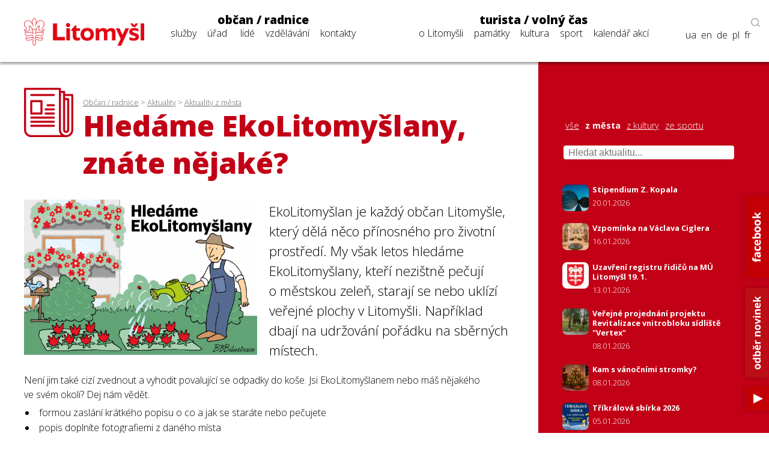

--- FILE ---
content_type: text/html; charset=UTF-8
request_url: https://www.litomysl.cz/program_files/moduly/_aktuality-load-ajax.php?offset=0&kategorie=z_mesta&hledat=
body_size: 973
content:

        <a href="https://www.litomysl.cz/aktuality/z_mesta/stipendium_z_kopala" class="news-title news-mini">
            <img src="https://www.litomysl.cz/images/nahled_ctverec/17688953957312985_.jpg" alt="obrázek k aktualitě Stipendium Z. Kopala">
            <div class="news-text">
                <h6>Stipendium Z. Kopala</h6>
                <p>20.01.2026</p>
            </div>
            <div class="cleaner"></div>
        </a>
        <a href="https://www.litomysl.cz/aktuality/z_mesta/vzpominka_na_vaclava_ciglera" class="news-title news-mini">
            <img src="https://www.litomysl.cz/images/nahled_ctverec/17685668189303264_.jpg" alt="Sloup s odraznou plochou, kostel Nalezení sv. Kříže">
            <div class="news-text">
                <h6>Vzpomínka na Václava Ciglera</h6>
                <p>16.01.2026</p>
            </div>
            <div class="cleaner"></div>
        </a>
        <a href="https://www.litomysl.cz/aktuality/z_mesta/uzavreni_registru_ridicu_na_mu_litomysl_19_1" class="news-title news-mini">
            <img src="https://www.litomysl.cz/images/nahled_ctverec/17683059304374529_.jpg" alt="obrázek k aktualitě Uzavření registru řidičů na MÚ Litomyšl 19. 1.">
            <div class="news-text">
                <h6>Uzavření registru řidičů na MÚ Litomyšl 19. 1.</h6>
                <p>13.01.2026</p>
            </div>
            <div class="cleaner"></div>
        </a>
        <a href="https://www.litomysl.cz/aktuality/z_mesta/verejne_projednani_projektu_revitalizace_vnitrobloku_sidliste_vertex" class="news-title news-mini">
            <img src="https://www.litomysl.cz/images/nahled_ctverec/17678737433523304_.jpg" alt="obrázek k aktualitě Veřejné projednání projektu Revitalizace vnitrobloku sídliště &quot;Vertex&quot;">
            <div class="news-text">
                <h6>Veřejné projednání projektu Revitalizace vnitrobloku sídliště &quot;Vertex&quot;</h6>
                <p>08.01.2026</p>
            </div>
            <div class="cleaner"></div>
        </a>
        <a href="https://www.litomysl.cz/aktuality/z_mesta/kam_s_vanocnimi_stromky" class="news-title news-mini">
            <img src="https://www.litomysl.cz/images/nahled_ctverec/17678674948351184_.jpg" alt="obrázek k aktualitě Kam s vánočními stromky?">
            <div class="news-text">
                <h6>Kam s vánočními stromky?</h6>
                <p>08.01.2026</p>
            </div>
            <div class="cleaner"></div>
        </a>
        <a href="https://www.litomysl.cz/aktuality/z_mesta/trikralova_sbirka_2026" class="news-title news-mini">
            <img src="https://www.litomysl.cz/images/nahled_ctverec/17676251154741529_.jpg" alt="obrázek k aktualitě Tříkrálová sbírka 2026">
            <div class="news-text">
                <h6>Tříkrálová sbírka 2026</h6>
                <p>05.01.2026</p>
            </div>
            <div class="cleaner"></div>
        </a>
        <a href="https://www.litomysl.cz/aktuality/z_mesta/vyjezdy_pracovniku_fu_do_litomysle" class="news-title news-mini">
            <img src="https://www.litomysl.cz/images/nahled_ctverec/17676113424132450_.jpg" alt="obrázek k aktualitě Výjezdy pracovníků FÚ do Litomyšle">
            <div class="news-text">
                <h6>Výjezdy pracovníků FÚ do Litomyšle</h6>
                <p>05.01.2026</p>
            </div>
            <div class="cleaner"></div>
        </a>
        <a href="https://www.litomysl.cz/aktuality/z_mesta/nominace_na_mestska_oceneni_do_16_ledna1" class="news-title news-mini">
            <img src="https://www.litomysl.cz/images/nahled_ctverec/17673574659517133_.jpg" alt="obrázek k aktualitě Nominace na městská ocenění do 16. ledna">
            <div class="news-text">
                <h6>Nominace na městská ocenění do 16. ledna</h6>
                <p>02.01.2026</p>
            </div>
            <div class="cleaner"></div>
        </a>
        <a href="https://www.litomysl.cz/aktuality/z_mesta/participativni_rozpocet_2026" class="news-title news-mini">
            <img src="https://www.litomysl.cz/images/nahled_ctverec/17676087741760014_.jpg" alt="obrázek k aktualitě Participativní rozpočet 2026">
            <div class="news-text">
                <h6>Participativní rozpočet 2026</h6>
                <p>02.01.2026</p>
            </div>
            <div class="cleaner"></div>
        </a>
        <a href="https://www.litomysl.cz/aktuality/z_mesta/mestsky_urad_litomysl_bude_na_silvestra_uzavren" class="news-title news-mini">
            <img src="https://www.litomysl.cz/images/nahled_ctverec/17670204232764048_.jpg" alt="obrázek k aktualitě Městský úřad Litomyšl bude na Silvestra uzavřen">
            <div class="news-text">
                <h6>Městský úřad Litomyšl bude na Silvestra uzavřen</h6>
                <p>29.12.2025</p>
            </div>
            <div class="cleaner"></div>
        </a>